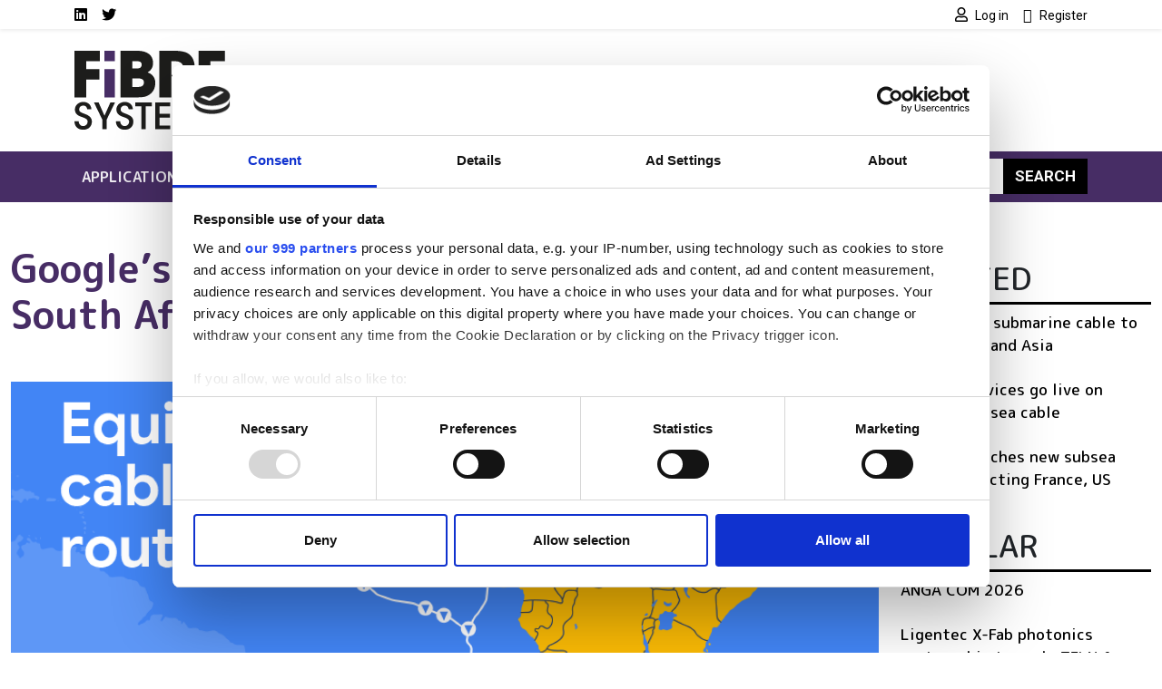

--- FILE ---
content_type: text/html; charset=UTF-8
request_url: https://www.fibre-systems.com/news/google-s-equiano-cable-arrives-south-africa
body_size: 12497
content:
<!DOCTYPE html>
<html lang="en" dir="ltr">
  <head>
    <title>Google’s Equiano cable arrives in South Africa | Fibre Systems</title>
    <meta charset="utf-8" />
<script type="text/javascript" id="Cookiebot" src="https://consent.cookiebot.com/uc.js" data-cbid="4f5ae8bb-16d0-4e49-836a-531692ac4d67" data-blockingmode="auto" data-framework="IAB"></script>
<script async src="https://www.googletagmanager.com/gtag/js?id=G-DYXJ1FXRMR"></script>
<script>window.dataLayer = window.dataLayer || [];function gtag(){dataLayer.push(arguments)};gtag("js", new Date());gtag("set", "developer_id.dMDhkMT", true);gtag("consent", "default", {
        ad_personalization: "denied",
        ad_storage: "denied",
        ad_user_data: "denied",
        analytics_storage: "denied",
        functionality_storage: "denied",
        personalization_storage: "denied",
        security_storage: "granted",
        wait_for_update: 500,
    });
gtag("set", "url_passthrough", true);gtag("config", "G-DYXJ1FXRMR", {"user_is_logged_in":false,"groups":"default","send_page_view":true,"page_placeholder":"PLACEHOLDER_page_location"});gtag("event", "custom", {"page_view_type":"Not sponsored"});</script>
<meta name="description" content="Google’s 144Tb/s, 12 fibre-pair subsea cable will have a direct impact on connectivity throughout the Southern Africa region." />
<link rel="canonical" href="https://www.fibre-systems.com/news/google-s-equiano-cable-arrives-south-africa" />
<meta name="Generator" content="Drupal 10 (https://www.drupal.org)" />
<meta name="MobileOptimized" content="width" />
<meta name="HandheldFriendly" content="true" />
<meta name="viewport" content="width=device-width, initial-scale=1, shrink-to-fit=no" />
<script type="application/ld+json">{
    "@context": "https://schema.org",
    "@graph": [
        {
            "@type": "Article",
            "@id": "https://www.fibre-systems.com/news/google-s-equiano-cable-arrives-south-africa",
            "headline": "Google’s Equiano cable arrives in South Africa",
            "name": "Google’s Equiano cable arrives in South Africa | Fibre Systems",
            "description": "Google’s 144Tb/s, 12 fibre-pair subsea cable will have a direct impact on connectivity throughout the Southern Africa region.",
            "datePublished": "2022-08-09T10:29:02+0100",
            "dateModified": "2022-08-09T10:29:02+0100",
            "author": {
                "@type": "Organization",
                "@id": "https://www.fibre-systems.com",
                "name": "Fibre Systems",
                "url": "https://www.fibre-systems.com"
            },
            "publisher": {
                "@type": "Organization",
                "@id": "https://www.fibre-systems.com",
                "name": "Fibre Systems",
                "url": "https://www.fibre-systems.com"
            },
            "mainEntityOfPage": "https://www.fibre-systems.com/news/google-s-equiano-cable-arrives-south-africa"
        }
    ]
}</script>
<meta http-equiv="x-ua-compatible" content="ie=edge" />
<script type='text/javascript'>
  var googletag = googletag || {};
  googletag.cmd = googletag.cmd || [];
  // Add a place to store the slot name variable.
  googletag.slots = googletag.slots || {};

  (function() {
    var useSSL = 'https:' == document.location.protocol;
    var src = (useSSL ? 'https:' : 'http:') +
      '//securepubads.g.doubleclick.net/tag/js/gpt.js';

    var gads = document.createElement('script');
    gads.async = true;
    gads.type = 'text/javascript';
    gads.src = src;
    var node = document.getElementsByTagName('script')[0];
    node.parentNode.insertBefore(gads, node);
    
  })();
</script>
<script type="text/javascript">
  googletag.cmd.push(function() {

  
  googletag.slots["fsfootbannerslot12"] = googletag.defineSlot("//54542013/FSFootBannerSlot12", [120, 120], "js-dfp-tag-fsfootbannerslot12")

    .addService(googletag.pubads())

  
  
  
      ;

  });

</script>
<script type="text/javascript">
  googletag.cmd.push(function() {

  
  googletag.slots["fsfootbannerslot11"] = googletag.defineSlot("//54542013/FSFootBannerSlot11", [120, 120], "js-dfp-tag-fsfootbannerslot11")

    .addService(googletag.pubads())

  
  
  
      ;

  });

</script>
<script type="text/javascript">
  googletag.cmd.push(function() {

  
  googletag.slots["fsfootbannerslot10"] = googletag.defineSlot("//54542013/FSFootBannerSlot10", [120, 120], "js-dfp-tag-fsfootbannerslot10")

    .addService(googletag.pubads())

  
  
  
      ;

  });

</script>
<script type="text/javascript">
  googletag.cmd.push(function() {

  
  googletag.slots["fsfootbannerslot9"] = googletag.defineSlot("//54542013/FSFootBannerSlot9", [120, 120], "js-dfp-tag-fsfootbannerslot9")

    .addService(googletag.pubads())

  
  
  
      ;

  });

</script>
<script type="text/javascript">
  googletag.cmd.push(function() {

  
  googletag.slots["fsfootbannerslot8"] = googletag.defineSlot("//54542013/FSFootBannerSlot8", [120, 120], "js-dfp-tag-fsfootbannerslot8")

    .addService(googletag.pubads())

  
  
  
      ;

  });

</script>
<script type="text/javascript">
  googletag.cmd.push(function() {

  
  googletag.slots["fsfootbannerslot7"] = googletag.defineSlot("//54542013/FSFootBannerSlot7", [120, 120], "js-dfp-tag-fsfootbannerslot7")

    .addService(googletag.pubads())

  
  
  
      ;

  });

</script>
<script type="text/javascript">
  googletag.cmd.push(function() {

  
  googletag.slots["fsfootbannerslot6"] = googletag.defineSlot("//54542013/FSFootBannerSlot6", [120, 120], "js-dfp-tag-fsfootbannerslot6")

    .addService(googletag.pubads())

  
  
  
      ;

  });

</script>
<script type="text/javascript">
  googletag.cmd.push(function() {

  
  googletag.slots["fsfootbannerslot5"] = googletag.defineSlot("//54542013/FSFootBannerSlot5", [120, 120], "js-dfp-tag-fsfootbannerslot5")

    .addService(googletag.pubads())

  
  
  
      ;

  });

</script>
<script type="text/javascript">
  googletag.cmd.push(function() {

  
  googletag.slots["fsfootbannerslot4"] = googletag.defineSlot("//54542013/FSFootBannerSlot4", [120, 120], "js-dfp-tag-fsfootbannerslot4")

    .addService(googletag.pubads())

  
  
  
      ;

  });

</script>
<script type="text/javascript">
  googletag.cmd.push(function() {

  
  googletag.slots["fsfootbannerslot3"] = googletag.defineSlot("//54542013/FSFootBannerSlot3", [120, 120], "js-dfp-tag-fsfootbannerslot3")

    .addService(googletag.pubads())

  
  
  
      ;

  });

</script>
<script type="text/javascript">
  googletag.cmd.push(function() {

  
  googletag.slots["fsfootbannerslot2"] = googletag.defineSlot("//54542013/FSFootBannerSlot2", [120, 120], "js-dfp-tag-fsfootbannerslot2")

    .addService(googletag.pubads())

  
  
  
      ;

  });

</script>
<script type="text/javascript">
  googletag.cmd.push(function() {

  
  googletag.slots["fsfootbanner"] = googletag.defineSlot("//54542013/FSFootBanner", [120, 120], "js-dfp-tag-fsfootbanner")

    .addService(googletag.pubads())

  
  
  
      ;

  });

</script>
<script type="text/javascript">
  googletag.cmd.push(function() {

        // Start by defining breakpoints for this ad.
      var mapping = googletag.sizeMapping()
              .addSize([728, 0], [300, 250])
              .addSize([0, 0], [300, 100])
            .build();
  
  googletag.slots["fsboxadslot2"] = googletag.defineSlot("//54542013/FSBoxAdslot2", [[300, 250], [300, 100]], "js-dfp-tag-fsboxadslot2")

    .addService(googletag.pubads())

  
  
  
        // Apply size mapping when there are breakpoints.
    .defineSizeMapping(mapping)
    ;

  });

</script>
<script type="text/javascript">
  googletag.cmd.push(function() {

        // Start by defining breakpoints for this ad.
      var mapping = googletag.sizeMapping()
              .addSize([728, 0], [300, 250])
              .addSize([0, 0], [300, 100])
            .build();
  
  googletag.slots["fsboxad"] = googletag.defineSlot("//54542013/FSBoxAd", [[300, 250], [300, 100]], "js-dfp-tag-fsboxad")

    .addService(googletag.pubads())

  
  
  
        // Apply size mapping when there are breakpoints.
    .defineSizeMapping(mapping)
    ;

  });

</script>
<script type="text/javascript">
  googletag.cmd.push(function() {

        // Start by defining breakpoints for this ad.
      var mapping = googletag.sizeMapping()
              .addSize([1068, 0], [728, 90])
              .addSize([0, 0], [300, 100])
            .build();
  
  googletag.slots["fsincontent2"] = googletag.defineSlot("//54542013/FSInContent2", [[728, 90], [300, 100]], "js-dfp-tag-fsincontent2")

    .addService(googletag.pubads())

  
  
  
        // Apply size mapping when there are breakpoints.
    .defineSizeMapping(mapping)
    ;

  });

</script>
<script type="text/javascript">
  googletag.cmd.push(function() {

        // Start by defining breakpoints for this ad.
      var mapping = googletag.sizeMapping()
              .addSize([1068, 0], [728, 90])
              .addSize([0, 0], [300, 100])
            .build();
  
  googletag.slots["fsincontent1"] = googletag.defineSlot("//54542013/FSInContent1", [[728, 90], [300, 100]], "js-dfp-tag-fsincontent1")

    .addService(googletag.pubads())

  
  
  
        // Apply size mapping when there are breakpoints.
    .defineSizeMapping(mapping)
    ;

  });

</script>
<script type="text/javascript">
  googletag.cmd.push(function() {

        // Start by defining breakpoints for this ad.
      var mapping = googletag.sizeMapping()
              .addSize([752, 0], [728, 90])
              .addSize([0, 0], [300, 100])
            .build();
  
  googletag.slots["fsleaderboard"] = googletag.defineSlot("//54542013/FSLeaderboard", [[728, 90], [300, 100]], "js-dfp-tag-fsleaderboard")

    .addService(googletag.pubads())

  
  
  
        // Apply size mapping when there are breakpoints.
    .defineSizeMapping(mapping)
    ;

  });

</script>
<script type="text/javascript">
googletag.cmd.push(function() {

      googletag.pubads().enableAsyncRendering();
        googletag.pubads().enableSingleRequest();
        googletag.pubads().collapseEmptyDivs();
          googletag.pubads().setTargeting('lse-verticals', ['Submarine Networks','Submarine Cables','Business','Technology']);
      googletag.pubads().setTargeting('nid', ['91447']);
      googletag.pubads().setTargeting('lse-topics', ['Submarine Networks','Submarine Cables','Business','Technology']);
      googletag.pubads().setTargeting('topics', ['Submarine Networks','Submarine Cables','Business','Technology']);
  
  googletag.enableServices();
});

</script>
<link rel="icon" href="/themes/custom/bootstrap_sass_lse/images/faviconFS.ico" type="image/vnd.microsoft.icon" />

    <link href="https://fonts.googleapis.com/css2?family=Roboto:ital,wght@0,400;0,500;0,700;1,400;1,500;1,700&family=M PLUS Rounded 1c:ital,wght@0,400;0,500;0,700;1,400;1,500;1,700&display=swap" rel="stylesheet">
    <link rel="stylesheet" media="all" href="/sites/default/files/css/css_po0T8HyU2Jfniknlih2_IxOA114Mdu1NFtAJ3lFJ7io.css?delta=0&amp;language=en&amp;theme=bootstrap_sass_lse&amp;include=eJxli2sOwyAMgy_ExpFQKIGiAa5I2o7bb6u0h9Y_lu3P9oCKdlqcp94zLMWY78b_1xFNaWdB5TOsLEKJxZWcZj3zhvD7EpLnVNimAk_lIjpKbslMwC2zh9qPMzGq-z5DxxKwN7QZG3f7zqbQwKouZJleYFg0nlCMDFGu1pOw2TLvYg-9VoS18AONUmWa" />
<link rel="stylesheet" media="all" href="/sites/default/files/css/css_6bGf2dZkJMwXRre-cEsoSYJoz-KdCM_aoc99eeJyPzE.css?delta=1&amp;language=en&amp;theme=bootstrap_sass_lse&amp;include=eJxli2sOwyAMgy_ExpFQKIGiAa5I2o7bb6u0h9Y_lu3P9oCKdlqcp94zLMWY78b_1xFNaWdB5TOsLEKJxZWcZj3zhvD7EpLnVNimAk_lIjpKbslMwC2zh9qPMzGq-z5DxxKwN7QZG3f7zqbQwKouZJleYFg0nlCMDFGu1pOw2TLvYg-9VoS18AONUmWa" />
<link rel="stylesheet" media="all" href="//use.fontawesome.com/releases/v5.13.0/css/all.css" />
<link rel="stylesheet" media="all" href="/sites/default/files/css/css_Pzzi1BW7gnHZGqdxX4AOYVChEUyPyY9CgWRe1BcOIG8.css?delta=3&amp;language=en&amp;theme=bootstrap_sass_lse&amp;include=eJxli2sOwyAMgy_ExpFQKIGiAa5I2o7bb6u0h9Y_lu3P9oCKdlqcp94zLMWY78b_1xFNaWdB5TOsLEKJxZWcZj3zhvD7EpLnVNimAk_lIjpKbslMwC2zh9qPMzGq-z5DxxKwN7QZG3f7zqbQwKouZJleYFg0nlCMDFGu1pOw2TLvYg-9VoS18AONUmWa" />

    
    <script type="text/javascript" data-cookieconsent="marketing">
      function handleCookiebotAccept() {
        if (
          Cookiebot.consent.marketing &&
          Cookiebot.consent.statistics &&
          Cookiebot.consent.preferences
        ) {
          var scriptElement = document.querySelector("script[type='text/plain']");
          if (scriptElement) {
            // Redirect if there are scripts with text/plain type.
            location.reload();
          }
        }
      }
      window.addEventListener('CookiebotOnAccept', handleCookiebotAccept, false);
    </script>
  </head>
  <body class="layout-one-sidebar layout-sidebar-first page-node-91447 dark-brand path-node node--type-article">
    <a href="#main-content" class="visually-hidden-focusable">
      Skip to main content
    </a>
    
      <div class="dialog-off-canvas-main-canvas" data-off-canvas-main-canvas>
    <style>
    .navbar {
        --bs-navbar-brand-color: var(--bs-bg-brand-fibre-purple);
      }
    .navbar-nav {
        --bs-nav-link-color: var(--bs-navbar-color);
      }
    :root {
        --bs-secondary: var(--bs-bg-brand-fibre-purple);
      }
  </style>
<div id="page-wrapper">
  <div id="page">
    <header id="header" class="header" role="banner" aria-label="Site header">
      
                  <nav class="navbar navbar-light shadow-sm py-0" id="navbar-top">
                                                                                        
            <div class="container header-top-navbars d-block">
              <div class="row justify-content-between">
                <div class="col-6 d-lg-none">
                  <a href="/" title="Home" rel="home" class="d-flex h-100 justify-content-start align-items-center">
                    <img src="/themes/custom/bootstrap_sass_lse/images/fibre-systems-logo.svg" alt="Home" class="brand-header-top" />
                  </a>
                </div>
                <div class="col-6 col-lg-12">
                  <div class="row">
                    <div class="col-12 col-lg-6">
                        
<nav role="navigation" aria-labelledby="block-socialmedialinksfs-menu" id="block-socialmedialinksfs" class="block block-menu navigation menu--social-media-links-fs me-auto">
            
  <h2 class="visually-hidden" id="block-socialmedialinksfs-menu">Social media links FS</h2>
  

        

          <ul class="clearfix justify-content-end justify-content-lg-start nav">
                  <li class="nav-item">
                <a href="https://uk.linkedin.com/showcase/fibre-systems/" class="nav-link  fab fa-linkedin nav-link-https--uklinkedincom-showcase-fibre-systems- nav-link--secondary ps-0"><span class="visually-hidden">LinkedIn</span></a>
              </li>
                <li class="nav-item">
                <a href="https://twitter.com/FibreSystemsMag" class="nav-link  fab fa-twitter nav-link-https--twittercom-fibresystemsmag nav-link--secondary ps-0"><span class="visually-hidden">Twitter</span></a>
              </li>
      </ul>
    


  </nav>


                    </div>
                    <div class="col-12 col-lg-6">
                        
<nav role="navigation" aria-labelledby="block-usermenu-menu" id="block-usermenu" class="block block-menu navigation menu--account me-auto">
            
  <h2 class="visually-hidden" id="block-usermenu-menu"></h2>
  

        
            <ul class="clearfix nav justify-content-end">

          <li class="nav-item">
        
        
                          
                <a href="https://www.fibre-systems.com/user/login?destination=/news/google-s-equiano-cable-arrives-south-africa" class="nav-link ps-0 fa fa-user" rel="nofollow">          <span class="ms-1 fw-normal small font-family-primary">Log in</span>
        </a>
              </li>
          <li class="nav-item">
        
        
                          
                <a href="https://www.fibre-systems.com/user/register?destination=/news/google-s-equiano-cable-arrives-south-africa" class="nav-link ps-0 fa fa-user-plus" rel="nofollow">          <span class="ms-1 fw-normal small font-family-primary">Register</span>
        </a>
              </li>
    
  </ul>
  


  </nav>


                    </div>
                  </div>
                </div>
              </div>
            </div>

          </nav>
        
                  <div class="container-lg navbar-header d-lg-block py-4">
            <div class="row">

                              <div class="col-2 logo d-none d-lg-block">
                  <a href="/" title="Home" rel="home">
                    <img src="/themes/custom/bootstrap_sass_lse/images/fibre-systems-logo.svg" alt="Home" class="img-fluid d-inline-block align-top" />
                  </a>
                </div>
             
                              <div class="d-flex flex-column justify-content-center  col-12 col-lg-10">
                    <div id="block-dfptagfsleaderboard" class="block block-dfp block-dfp-ad3c51e8d4-87b9-4c6d-9276-18d0e8e6fc85 text-center">
  
    
      <div class="content">
      <div id="js-dfp-tag-fsleaderboard">
        <script type="text/javascript">
            googletag.cmd.push(function() {
                googletag.display('js-dfp-tag-fsleaderboard');
            });
    
    </script>
</div>

    </div>
  </div>


                </div>
                          </div>
          </div>
        
        <nav class="navbar navbar-expand-lg bg-brand-fibre-purple navbar-dark mb-4" id="navbar-main" data-toggle="affix">
          <div class="container justify-content-between">
            <button id="navbar-toggler" class="navbar-toggler ms-auto" type="button" data-fft-bs-dropdownonhover-visibility-tester data-bs-toggle="collapse" data-bs-target="#navbar-main-collapse" aria-controls="navbar-main-collapse" aria-expanded="false" aria-label="Toggle navigation">
              <span class="navbar-toggler-icon"></span>
            </button>

            <div class="collapse navbar-collapse justify-content-between" id="navbar-main-collapse">
                <div id="block-domainmenusactivedomainmenu" class="block block-domain-menus block-domain-menus-active-domain-menu-block">
  
    
      <div class="content">
      
      
            <ul class="clearfix nav navbar-nav">
    
          
      <li class="nav-item dropdown menu-item--expanded">
        
                  <span class="nav-link dropdown-toggle nav-link-" data-lse-hover="dropdown" aria-expanded="false" aria-haspopup="true">Applications</span>
                
                                                                                                            <ul  class="dropdown-menu bg-brand-fibre-purple"">
    
          
      <li class="nav-item">
        
                  <a href="https://www.fibre-systems.com/cable-networks" class="nav-link nav-link-https--wwwfibre-systemscom-cable-networks" data-drupal-link-system-path="node/86486">Cable networks</a>
              </li>
          
      <li class="nav-item">
        
                  <a href="https://www.fibre-systems.com/fttx" class="nav-link nav-link-https--wwwfibre-systemscom-fttx" data-drupal-link-system-path="node/86485">FTTx</a>
              </li>
          
      <li class="nav-item">
        
                  <a href="https://www.fibre-systems.com/fibre-mobile" class="nav-link nav-link-https--wwwfibre-systemscom-fibre-mobile" data-drupal-link-system-path="node/86488">Fibre for mobile</a>
              </li>
          
      <li class="nav-item">
        
                  <a href="https://www.fibre-systems.com/long-haul" class="nav-link nav-link-https--wwwfibre-systemscom-long-haul" data-drupal-link-system-path="node/86487">Long-haul</a>
              </li>
          
      <li class="nav-item">
        
                  <a href="https://www.fibre-systems.com/quantum-networks" class="nav-link nav-link-https--wwwfibre-systemscom-quantum-networks" data-drupal-link-system-path="node/86490">Quantum networks</a>
              </li>
          
      <li class="nav-item">
        
                  <a href="https://www.fibre-systems.com/short-haul" class="nav-link nav-link-https--wwwfibre-systemscom-short-haul" data-drupal-link-system-path="node/86489">Short-haul</a>
              </li>
    
      </ul>
  
              </li>
          
      <li class="nav-item dropdown menu-item--expanded">
        
                  <span class="nav-link dropdown-toggle nav-link-" data-lse-hover="dropdown" aria-expanded="false" aria-haspopup="true">Components</span>
                
                                                                                              <ul  class="dropdown-menu bg-brand-fibre-purple"">
    
          
      <li class="nav-item">
        
                  <a href="https://www.fibre-systems.com/fibre-optics" class="nav-link nav-link-https--wwwfibre-systemscom-fibre-optics" data-drupal-link-system-path="node/86478">Fibre optics</a>
              </li>
          
      <li class="nav-item">
        
                  <a href="https://www.fibre-systems.com/packaged-lasers" class="nav-link nav-link-https--wwwfibre-systemscom-packaged-lasers" data-drupal-link-system-path="node/86475">Packaged lasers</a>
              </li>
          
      <li class="nav-item">
        
                  <a href="https://www.fibre-systems.com/photodetectors" class="nav-link nav-link-https--wwwfibre-systemscom-photodetectors" data-drupal-link-system-path="node/86476">Photodetectors</a>
              </li>
          
      <li class="nav-item">
        
                  <a href="https://www.fibre-systems.com/sensors" class="nav-link nav-link-https--wwwfibre-systemscom-sensors" data-drupal-link-system-path="node/86477">Sensors</a>
              </li>
          
      <li class="nav-item">
        
                  <a href="https://www.fibre-systems.com/test-and-measurement" class="nav-link nav-link-https--wwwfibre-systemscom-test-and-measurement" data-drupal-link-system-path="node/86479">Test and measurement</a>
              </li>
    
      </ul>
  
              </li>
          
      <li class="nav-item dropdown menu-item--expanded">
        
                  <span class="nav-link dropdown-toggle nav-link-" data-lse-hover="dropdown" aria-expanded="false" aria-haspopup="true">Technologies</span>
                
                                                                                              <ul  class="dropdown-menu bg-brand-fibre-purple"">
    
          
      <li class="nav-item">
        
                  <a href="https://www.fibre-systems.com/access-network-infrastructure" class="nav-link nav-link-https--wwwfibre-systemscom-access-network-infrastructure" data-drupal-link-system-path="node/86483">Access network infrastructure</a>
              </li>
          
      <li class="nav-item">
        
                  <a href="https://www.fibre-systems.com/fibre-cables" class="nav-link nav-link-https--wwwfibre-systemscom-fibre-cables" data-drupal-link-system-path="node/86481">Fibre and cables</a>
              </li>
          
      <li class="nav-item">
        
                  <a href="https://www.fibre-systems.com/installation-monitoring" class="nav-link nav-link-https--wwwfibre-systemscom-installation-monitoring" data-drupal-link-system-path="node/86482">Installation and monitoring</a>
              </li>
          
      <li class="nav-item">
        
                  <a href="https://www.fibre-systems.com/optical-transmission" class="nav-link nav-link-https--wwwfibre-systemscom-optical-transmission" data-drupal-link-system-path="node/86480">Optical transmission</a>
              </li>
          
      <li class="nav-item">
        
                  <a href="https://www.fibre-systems.com/software-services" class="nav-link nav-link-https--wwwfibre-systemscom-software-services" data-drupal-link-system-path="node/86484">Software and services</a>
              </li>
    
      </ul>
  
              </li>
          
      <li class="nav-item dropdown menu-item--expanded">
        
                  <span class="nav-link dropdown-toggle nav-link-" data-lse-hover="dropdown" aria-expanded="false" aria-haspopup="true">Resources</span>
                
                                                                                              <ul  class="dropdown-menu bg-brand-fibre-purple"">
    
          
      <li class="nav-item">
        
                  <a href="https://www.fibre-systems.com/events" class="nav-link nav-link-https--wwwfibre-systemscom-events" data-drupal-link-system-path="node/86494">Events</a>
              </li>
          
      <li class="nav-item">
        
                  <a href="https://www.fibre-systems.com/products" class="nav-link nav-link-https--wwwfibre-systemscom-products" data-drupal-link-system-path="node/86493">Products</a>
              </li>
          
      <li class="nav-item">
        
                  <a href="https://www.fibre-systems.com/suppliers" class="nav-link nav-link-https--wwwfibre-systemscom-suppliers" data-drupal-link-system-path="node/86495">Suppliers</a>
              </li>
          
      <li class="nav-item">
        
                  <a href="https://www.fibre-systems.com/webcasts" class="nav-link nav-link-https--wwwfibre-systemscom-webcasts" data-drupal-link-system-path="node/86492">Webcasts</a>
              </li>
          
      <li class="nav-item">
        
                  <a href="https://www.fibre-systems.com/white-papers" class="nav-link nav-link-https--wwwfibre-systemscom-white-papers" data-drupal-link-system-path="node/86491">White papers</a>
              </li>
    
      </ul>
  
              </li>
    
      </ul>
  


    </div>
  </div>


              <form class="search-block-form d-flex search-form form-row" data-drupal-selector="search-block-form" action="/search/node" method="get" id="search-block-form" accept-charset="UTF-8">
  <input title="Enter the terms you wish to search for." data-drupal-selector="edit-keys" class="my-2 me-0 my-sm-0 border-0 form-search form-control" placeholder="Search" type="search" id="edit-keys" name="keys" value="" size="15" maxlength="128" />
<button data-drupal-selector="edit-submit" class="my-2 my-sm-0 text-white text-uppercase fw-bold btn-primary btn-search button js-form-submit form-submit btn" type="submit" id="edit-submit" value="Search">Search</button>

</form>

            </div>
          </div>
        </nav>

          </header>
          <div class="highlighted">
        <aside class="container-fluid container-xxl section clearfix" role="complementary">
            <div data-drupal-messages-fallback class="hidden"></div>


        </aside>
      </div>
                    <div id="main-wrapper" class="layout-main-wrapper clearfix">
              <div id="main" class="container-fluid container-xxl">
          <div class="row row-offcanvas row-offcanvas-left clearfix">
            <main class="main-content order-first col-12 col-md" id="content" role="main">
              <section class="section">
                <a href="#main-content" id="main-content" tabindex="-1"></a>
                  <div id="block-bootstrap-sass-lse-content" class="block block-system block-system-main-block">
  
    
      <div class="content">
      

<article class="third-ad node node--type-article node--view-mode-full-optics clearfix">
  <header>
    
        
      </header>
  <div class="node__content clearfix">
      <div class="layout layout--onecol">
    <div  class="layout__region layout__region--content">
      <div class="block block-layout-builder block-field-blocknodearticletitle">
  
      
      <div class="content">
      <h1 class="title text-secondary mt-4 mb-5"><span class="field field--name-title field--type-string field--label-hidden">Google’s Equiano cable arrives in South Africa</span>
</h1>
    </div>
  </div>
<div class="block block-layout-builder block-field-blocknodearticlefield-media-image">
  
    
      <div class="content">
      
            <div class="field field--name-field-media-image field--type-entity-reference field--label-hidden field__item"><div>
  
  
            <div class="field field--name-field-media-image field--type-image field--label-hidden field__item">  <img loading="lazy" src="/sites/default/files/styles/content_banner/public/content/news-story/lead-image/Equiano_Route_Map_FINAL.max-1000x1000.png?h=b69e0e0e&amp;itok=j9cOw4dS" width="1680" height="800" class="image-style-content-banner" />


</div>
      
</div>
</div>
      
    </div>
  </div>
<div class="block block-layout-builder block-field-blocknodearticlebody">
  
    
      <div class="content">
      
<div class="field field--name-body field--type-text-with-summary field--label-hidden img-fluid-children field__item">
          
          <p dir="ltr">Google’s 144Tb/s, 12 fibre-pair subsea cable will have a direct impact on connectivity throughout the Southern Africa region.</p>
                <p dir="ltr">Announced in 2019, Equiano is a private subsea cable that connects Africa with Europe, starting in western Europe and running along Africa’s west coast, from Portugal to South Africa, with branching units that can extend connectivity to additional African countries. <a href="https://www.fibre-systems.com/feature/making-deep-impact">The cable was Google’s third private international cable after Dunant and Curie</a>, and its 14th subsea cable investment. The cable has now landed in South Africa.</p>
                <p dir="ltr">Its infrastructure is based on space-division multiplexing (SDM) technology and incorporates optical switching at the fibre-pair level, rather than wavelength-level switching. This is designed to simplify the allocation of cable capacity, providing the flexibility to add and reallocate it in different locations as needed.</p>
                <p dir="ltr">West Indian Ocean Cable Company (WIOCC) is a key partner in Equiano, landing the cable in Lagos, Nigeria, and owning a full fibre pair on the system. As a fibre pair owner, the company’s Equiano capacity is upgradable fully under its own control. It owns and manages its own submarine line terminating equipment, choosing to light and upgrade its capacity as it wishes to meet the needs and demands of its clients.&nbsp;</p>
              <div class="inline-ad">
                      <div id="js-dfp-tag-fsincontent1">
        <script type="text/javascript">
            googletag.cmd.push(function() {
                googletag.display('js-dfp-tag-fsincontent1');
            });
    
    </script>
</div>

                  </div>
                                <p dir="ltr">WIOCC’s Equiano capacity will be extended into a new Open Access Data Centres (OADC - a WIOCC Group company) facility currently undergoing fit-out in Rondebosch, Cape Town, where clients can interconnect with terrestrial infrastructure providers, cloud networks, partners, suppliers and other ecosystem members.</p>
                <p dir="ltr"><img src="/sites/default/files/content/news-story/lead-image/image001%20%285%29.jpg" alt width="1047" height="558"></p>
                <p dir="ltr"><em>The Equiano cable will allow WIOCC, Africa’s digital backbone, to extend its wholesale offering in South Africa (credit: WIOCC)</em></p>
                <p dir="ltr">Services available from WIOCC in South Africa include high-quality carrier IP Transit, point-to-point national connectivity and high-performance metro connect, and open access colocation services in specific locations – via OADC.&nbsp;</p>
              <div class="inline-ad">
                      <div id="js-dfp-tag-fsincontent2">
        <script type="text/javascript">
            googletag.cmd.push(function() {
                googletag.display('js-dfp-tag-fsincontent2');
            });
    
    </script>
</div>

                  </div>
                                <p dir="ltr">Chris Wood, CEo at WIOCC Group says: ‘Our investment in Equiano continues our long-standing policy of making strategic investments in subsea cables. We own almost a third of the &gt;10Tb/s EASSy system, which extends from South Africa along Africa’s eastern coastline to Djibouti and Port Sudan; we deliver more capacity than any other carrier on the WACS system, which links South Africa to western Europe and lands in many countries along the west coast of Africa; and we are a member of the 2Africa cable, which will bring another high-capacity connectivity option to Africa during 2023/24.’</p>
                <p dir="ltr">Look out for an in-depth feature, focused on submarine networks in our upcoming Autumn edition!</p>
            </div>

    </div>
  </div>
<div class="block block-layout-builder block-extra-field-blocknodearticlelinks">
  
    
      <div class="content">
      


    </div>
  </div>
<div class="block block-layout-builder block-field-blocknodearticlefield-topics col-md-8 mt-5 p-3 bg-secondary">
  
      <h2>Topics</h2>
    
      <div class="content">
      

<div class="field field--name-field-topics field--type-entity-reference field--label-hidden field__items">
  <h3 class="h5">Read more about:</h3>
          <a href="/tags/submarine-networks" hreflang="en">Submarine Networks</a>,          <a href="/tags/submarine-cables" hreflang="en">Submarine Cables</a>,          <a href="/topic/business-0" hreflang="en">Business</a>,          <a href="/topic/technology" hreflang="en">Technology</a>      </h3>
</div>

    </div>
  </div>

    </div>
  </div>

  </div>
</article>

    </div>
  </div>
<div class="views-element-container block block-views block-views-blocklistings-block-stickies" id="block-views-block-listings-block-stickies">
  
      <h2>Editor&#039;s picks</h2>
    
      <div class="content">
      <div><div class="view view-listings view-id-listings view-display-id-block_stickies js-view-dom-id-7a31159bec459f3aa71c814b40bcd856334365093e5cdd00dcc8b4b4a1161843">
  
    
      
      <div class="view-content row">
              <div class="views-row">
    




<div class="position-relative">
  
  

      <a class="jumbotron-link-wrapper" href="/article/fibre-systems-relaunches-renewed-focus-optical-communications-industry">
  
  <div class="bg-light rounded-3 position-relative overflow-hidden d-flex flex-column flex-sm-row jumbotron node node--type-article node--promoted node--sticky node--view-mode-jumbotron clearfix">
          <div class="jumbotron-image position-relative img-sm-fill-parent-children d-block col-12 col-sm-4">
        
            <div class="field field--name-field-media-image field--type-entity-reference field--label-hidden field__item"><div>
  
  
            <div class="field field--name-field-media-image field--type-image field--label-hidden field__item">  <img loading="lazy" src="/sites/default/files/styles/jumbotron/public/2026-01/fibre-systems-relaunch.jpg?h=dec22bcf&amp;itok=wSymuKki" width="864" height="864" alt="image of media pack" class="image-style-jumbotron" />


</div>
      
</div>
</div>
      
              </div>
    
    <div class="jumbotron-content p-2 px-lg-5 py-lg-5 pt-lg-4 position-relative col-12 col-sm-8">
      <div class="container-fluid">
        <h2 class="jumbotron__title fw-bold mb-4"><span class="field field--name-title field--type-string field--label-hidden">Fibre Systems relaunches with renewed focus on optical communications industry</span>
</h2>

                  <div class="jumbotron__body fs-4 mb-4">
            
<div class="field field--name-body field--type-text-with-summary field--label-hidden img-fluid-children field__item">
      We're back with print magazine, expanded digital coverage, and a commitment to covering the AI-driven optical networking revolution!

  </div>

          </div>
        
              </div>
    </div>

      </div>

      </a>
  
</div>

  </div>

    </div>
  
          </div>
</div>

    </div>
  </div>


              </section>
            </main>
                          <div class="sidebar_first sidebar" id="sidebar_first">
                <aside class="section" role="complementary">
                    <div id="block-dfptagfsboxad" class="block block-dfp block-dfp-ad925d5378-671d-4bfc-950b-4e9ad358f8e0 text-center">
  
    
      <div class="content">
      <div id="js-dfp-tag-fsboxad">
        <script type="text/javascript">
            googletag.cmd.push(function() {
                googletag.display('js-dfp-tag-fsboxad');
            });
    
    </script>
</div>

    </div>
  </div>
<div id="block-dfptagfsboxadslot2" class="block block-dfp block-dfp-add74c9081-b5b3-4156-ae63-8d6f40f7c9db text-center">
  
    
      <div class="content">
      <div id="js-dfp-tag-fsboxadslot2">
        <script type="text/javascript">
            googletag.cmd.push(function() {
                googletag.display('js-dfp-tag-fsboxadslot2');
            });
    
    </script>
</div>

    </div>
  </div>
<div class="views-element-container block block-views block-views-blocksimilar-by-terms-block-1" id="block-views-block-similar-by-terms-block-1">
  
      <h2>Related</h2>
    
      <div class="content">
      <div><div class="view view-similar-by-terms view-id-similar_by_terms view-display-id-block_1 js-view-dom-id-dd8fe5ad64ae3b987227f86d7b4e963bfd7b112fc1585adf9d389fe151dad3ff">
  
    
      
      <div class="view-content row">
                    <div class="views-row mb-4">
    <div class="views-field views-field-title"><span class="field-content"><a href="https://www.fibre-systems.com/news/new-google-submarine-cable-link-canada-and-asia" hreflang="und">New Google submarine cable to link Canada and Asia</a></span></div>
  </div>
              <div class="views-row mb-4">
    <div class="views-field views-field-title"><span class="field-content"><a href="https://www.fibre-systems.com/news/seacom-services-go-live-equiano-subsea-cable" hreflang="und">Seacom services go live on Equiano subsea cable</a></span></div>
  </div>
        <div class="views-row">
    <div class="views-field views-field-title"><span class="field-content"><a href="https://www.fibre-systems.com/news/orange-launches-new-subsea-cable-connecting-france-us" hreflang="und">Orange launches new subsea cable connecting France, US</a></span></div>
  </div>

    </div>
  
          </div>
</div>

    </div>
  </div>
<div class="views-element-container block block-views block-views-blocksimilar-by-terms-block-2" id="block-views-block-similar-by-terms-block-2">
  
      <h2>Popular</h2>
    
      <div class="content">
      <div><div class="view view-similar-by-terms view-id-similar_by_terms view-display-id-block_2 js-view-dom-id-4fb551abc150ae0b8d90b040121b34217cecb95dcd2985246fb12720f8a8fe58">
  
    
      
      <div class="view-content row">
                    <div class="views-row mb-4">
    <div class="views-field views-field-title"><span class="field-content"><a href="/event/anga-com-2026" hreflang="en">ANGA COM 2026</a></span></div>
  </div>
              <div class="views-row mb-4">
    <div class="views-field views-field-title"><span class="field-content"><a href="/article/ligentec-x-fab-photonics-partnership-scale-tfln-16t-networks" hreflang="en">Ligentec X-Fab photonics partnership to scale TFLN for 1.6T networks</a></span></div>
  </div>
        <div class="views-row">
    <div class="views-field views-field-title"><span class="field-content"><a href="/article/beyond-build-vincent-garniers-vision-european-ftth" hreflang="en">Beyond the Build: Vincent Garnier’s Vision for European FTTH</a></span></div>
  </div>

    </div>
  
          </div>
</div>

    </div>
  </div>
<div class="views-element-container block block-views block-views-blocklatest-webcast-block-1" id="block-bootstrap-sass-lse-views-block-latest-webcast-block-1">
  
      <h2>Latest webcasts</h2>
    
      <div class="content">
      <div><div class="view view-latest-webcast view-id-latest_webcast view-display-id-block_1 js-view-dom-id-f5be6ef7ee92c1ac8740a67103a51f7028076c6b5ad696fe508a843f622b47c1">
  
    
      
      <div class="view-content row">
      <div id="views-bootstrap-latest-webcast-block-1"  class="grid views-view-grid">
  <div class="row">
                                    <div class="mb-4">
        


                                                    




  
  
<div class="position-relative h-100">
  
  

      <a class="card-link-wrapper" href="/webcast/dude-wheres-my-fibre-navigating-network-asset-management">
  
  <div class="card rounded-3 overflow-hidden img-fluid-children img-full-width-children shadow h-100 bg-brand-gray-light node node--type-webcast node--view-mode-card clearfix">
    
          <div class="card-img position-relative has-tint-bg-gradient-down">
        
            <div class="field field--name-field-media-image field--type-entity-reference field--label-hidden field__item"><div>
  
  
            <div class="field field--name-field-media-image field--type-image field--label-hidden field__item">  <img loading="lazy" src="/sites/default/files/styles/card_image/public/2024-10/shutterstock424746700.png?h=34bbd072&amp;itok=XDfov4sX" width="828" height="550" alt="3-GIS webcast" class="image-style-card-image" />


</div>
      
</div>
</div>
      

                  <div class="card-body card-img-overlay">
                <h6 class="card-title text-white"><span class="field field--name-title field--type-string field--label-hidden">On-demand webcast - Dude, where&#039;s my fibre? Navigating network asset management</span>
</h6>
  
          </div>
              </div>
    
    
      </div>

      </a>
  </div>

      </div>
                                    <div class="mb-4">
        


                                                                            




  
  
<div class="position-relative h-100">
  
  

      <a class="card-link-wrapper" href="/webcast/live-webinar-14-november-diversity-edge-metro-network-transformation-era-intelligent">
  
  <div class="card rounded-3 overflow-hidden img-fluid-children img-full-width-children shadow h-100 bg-brand-gray-light node node--type-webcast node--view-mode-card clearfix">
    
          <div class="card-img position-relative has-tint-bg-gradient-down">
        
            <div class="field field--name-field-media-image field--type-entity-reference field--label-hidden field__item"><div>
  
  
            <div class="field field--name-field-media-image field--type-image field--label-hidden field__item">  <img loading="lazy" src="/sites/default/files/styles/card_image/public/2024-10/shutterstock245284449720241003104657.png?h=faea374d&amp;itok=zKNzSBR3" width="828" height="550" alt="Diversity at the edge" class="image-style-card-image" />


</div>
      
</div>
</div>
      

                  <div class="card-body card-img-overlay">
                <h6 class="card-title text-white"><span class="field field--name-title field--type-string field--label-hidden">On-demand webcast - Diversity at the edge: metro network transformation in the era of intelligent coherent pluggables</span>
</h6>
  
          </div>
              </div>
    
    
      </div>

      </a>
  </div>

      </div>
                      <div class="mb-4">
        


                                                    




  
  
<div class="position-relative h-100">
  
  

      <a class="card-link-wrapper" href="/webcast/live-webinar-4-september-ftth-evolution-density-last-mile-solutions">
  
  <div class="card rounded-3 overflow-hidden img-fluid-children img-full-width-children shadow h-100 bg-brand-gray-light node node--type-webcast node--view-mode-card clearfix">
    
          <div class="card-img position-relative has-tint-bg-gradient-down">
        
            <div class="field field--name-field-media-image field--type-entity-reference field--label-hidden field__item"><div>
  
  
            <div class="field field--name-field-media-image field--type-image field--label-hidden field__item">  <img loading="lazy" src="/sites/default/files/styles/card_image/public/2024-07/shutterstock_2350257151-2.png?h=3a6a1b39&amp;itok=5g9lROBD" width="828" height="550" alt="Prymian webcast" class="image-style-card-image" />


</div>
      
</div>
</div>
      

                  <div class="card-body card-img-overlay">
                <h6 class="card-title text-white"><span class="field field--name-title field--type-string field--label-hidden">On-demand webcast - FTTH: The evolution of density and last mile solutions</span>
</h6>
  
          </div>
              </div>
    
    
      </div>

      </a>
  </div>

      </div>
      </div>
</div>

    </div>
  
          </div>
</div>

    </div>
  </div>
<div class="views-element-container block block-views block-views-blocklatest-white-papers-0725-block-1" id="block-bootstrap-sass-lse-views-block-latest-white-papers-0725-block-1">
  
      <h2>Latest White Papers</h2>
    
      <div class="content">
      <div><div class="view view-latest-white-papers-0725 view-id-latest_white_papers_0725 view-display-id-block_1 js-view-dom-id-8e8f85a2b98f46a931dfecb4c25f20be4bc56aebac176fab8d64423b6f3e919e">
  
    
      
      <div class="view-content row">
      <div id="views-bootstrap-latest-white-papers-0725-block-1"  class="grid views-view-grid">
  <div class="row">
                                    <div class="mb-4">
        


                                                    




  
  
<div class="position-relative h-100">
  
  

      <a class="card-link-wrapper" href="/white-paper/applying-relevant-cost-model-grant-applications-ftth-networks">
  
  <div class="card rounded-3 overflow-hidden img-fluid-children img-full-width-children shadow h-100 bg-brand-gray-light card-sponsored node node--type-white-paper node--view-mode-card clearfix">
    
          <div class="card-img position-relative has-tint-bg-gradient-down">
        
            <div class="field field--name-field-media-image field--type-entity-reference field--label-hidden field__item"><div>
  
  
            <div class="field field--name-field-media-image field--type-image field--label-hidden field__item">  <img loading="lazy" src="/sites/default/files/styles/card_image/public/2024-10/Setics%20White%20Paper%20-%20costing%20network.jpg?h=dec22bcf&amp;itok=WUvqXZxj" width="828" height="550" alt="Setics White Paper" class="image-style-card-image" />


</div>
      
</div>
</div>
      

                  <div class="card-body card-img-overlay">
                <h6 class="card-title text-white"><span class="field field--name-title field--type-string field--label-hidden">Applying a relevant cost model for grant applications in FTTH networks</span>
</h6>
  
          </div>
              </div>
    
          <div class="card-sponsored-overlay"></div>
    
      </div>

      </a>
  </div>

      </div>
                                    <div class="mb-4">
        


                                                          




  
  
<div class="position-relative h-100">
  
  

      <a class="card-link-wrapper" href="/white-paper/case-sdn-based-optical-network-restoration">
  
  <div class="card rounded-3 overflow-hidden img-fluid-children img-full-width-children shadow h-100 bg-brand-gray-light card-sponsored node node--type-white-paper node--view-mode-card clearfix">
    
          <div class="card-img position-relative has-tint-bg-gradient-down">
        
            <div class="field field--name-field-media-image field--type-entity-reference field--label-hidden field__item"><div>
  
  
            <div class="field field--name-field-media-image field--type-image field--label-hidden field__item">  <img loading="lazy" src="/sites/default/files/styles/card_image/public/2024-10/Untitled%20drawing%20%284%29.jpg?h=dec22bcf&amp;itok=N4Qsjxq7" width="828" height="550" alt="Infinera White Paper SDN" class="image-style-card-image" />


</div>
      
</div>
</div>
      

                  <div class="card-body card-img-overlay">
                <h6 class="card-title text-white"><span class="field field--name-title field--type-string field--label-hidden">The case for SDN-based optical network restoration </span>
</h6>
  
          </div>
              </div>
    
          <div class="card-sponsored-overlay"></div>
    
      </div>

      </a>
  </div>

      </div>
                      <div class="mb-4">
        


                                                                




  
  
<div class="position-relative h-100">
  
  

      <a class="card-link-wrapper" href="/white-paper/long-term-ageing-lifetime-verification-sirocco-microduct-cables">
  
  <div class="card rounded-3 overflow-hidden img-fluid-children img-full-width-children shadow h-100 bg-brand-gray-light card-sponsored node node--type-white-paper node--view-mode-card clearfix">
    
          <div class="card-img position-relative has-tint-bg-gradient-down">
        
            <div class="field field--name-field-media-image field--type-entity-reference field--label-hidden field__item"><div>
  
  
            <div class="field field--name-field-media-image field--type-image field--label-hidden field__item">  <img loading="lazy" src="/sites/default/files/styles/card_image/public/2024-07/Prysmian%20July%20White%20Paper.jpg?h=795bf1c1&amp;itok=zp9RXELB" width="828" height="550" alt="Long-term ageing and lifetime verification of Sirocco microduct cables" class="image-style-card-image" />


</div>
      
</div>
</div>
      

                  <div class="card-body card-img-overlay">
                <h6 class="card-title text-white"><span class="field field--name-title field--type-string field--label-hidden">Long-term ageing and lifetime verification of Sirocco microduct cables</span>
</h6>
  
          </div>
              </div>
    
          <div class="card-sponsored-overlay"></div>
    
      </div>

      </a>
  </div>

      </div>
      </div>
</div>

    </div>
  
          </div>
</div>

    </div>
  </div>


                </aside>
              </div>
                                  </div>
        </div>
          </div>
              <div class="site-media-partners">
          <section class="row region region-media-partners">
    <p class="text-muted text-center small">Media Partners</p>
    <div id="block-dfptagfsfootbanner" class="block block-dfp block-dfp-ad2866239d-5b9a-4083-b234-1e6b27e87217 text-center">
  
    
      <div class="content">
      <div id="js-dfp-tag-fsfootbanner">
        <script type="text/javascript">
            googletag.cmd.push(function() {
                googletag.display('js-dfp-tag-fsfootbanner');
            });
    
    </script>
</div>

    </div>
  </div>
<div id="block-dfptagfsfootbannerslot2" class="block block-dfp block-dfp-addfe86d8c-8ed5-4e85-918d-df48f05f0f7e text-center">
  
    
      <div class="content">
      <div id="js-dfp-tag-fsfootbannerslot2">
        <script type="text/javascript">
            googletag.cmd.push(function() {
                googletag.display('js-dfp-tag-fsfootbannerslot2');
            });
    
    </script>
</div>

    </div>
  </div>
<div id="block-dfptagfsfootbannerslot3" class="block block-dfp block-dfp-ad40e1d2b3-bff2-4a8a-9cc5-0bead69e774f text-center">
  
    
      <div class="content">
      <div id="js-dfp-tag-fsfootbannerslot3">
        <script type="text/javascript">
            googletag.cmd.push(function() {
                googletag.display('js-dfp-tag-fsfootbannerslot3');
            });
    
    </script>
</div>

    </div>
  </div>
<div id="block-dfptagfsfootbannerslot4" class="block block-dfp block-dfp-ada99fc889-d502-43a6-8dc0-072f0d566b19 text-center">
  
    
      <div class="content">
      <div id="js-dfp-tag-fsfootbannerslot4">
        <script type="text/javascript">
            googletag.cmd.push(function() {
                googletag.display('js-dfp-tag-fsfootbannerslot4');
            });
    
    </script>
</div>

    </div>
  </div>
<div id="block-dfptagfsfootbannerslot5" class="block block-dfp block-dfp-ad7d45760a-6b56-41e2-b13f-15e12bfa5512 text-center">
  
    
      <div class="content">
      <div id="js-dfp-tag-fsfootbannerslot5">
        <script type="text/javascript">
            googletag.cmd.push(function() {
                googletag.display('js-dfp-tag-fsfootbannerslot5');
            });
    
    </script>
</div>

    </div>
  </div>
<div id="block-dfptagfsfootbannerslot6" class="block block-dfp block-dfp-ad4eaf3907-5db5-4fc6-9a2e-36e158a5790f text-center">
  
    
      <div class="content">
      <div id="js-dfp-tag-fsfootbannerslot6">
        <script type="text/javascript">
            googletag.cmd.push(function() {
                googletag.display('js-dfp-tag-fsfootbannerslot6');
            });
    
    </script>
</div>

    </div>
  </div>
<div id="block-dfptagfsfootbannerslot7" class="block block-dfp block-dfp-add2ef7e29-3d3b-4a53-925b-bb5c8a15d6db text-center">
  
    
      <div class="content">
      <div id="js-dfp-tag-fsfootbannerslot7">
        <script type="text/javascript">
            googletag.cmd.push(function() {
                googletag.display('js-dfp-tag-fsfootbannerslot7');
            });
    
    </script>
</div>

    </div>
  </div>
<div id="block-dfptagfsfootbannerslot8" class="block block-dfp block-dfp-ad803fcf0d-1e49-4e39-8d09-4c6d7ddab963 text-center">
  
    
      <div class="content">
      <div id="js-dfp-tag-fsfootbannerslot8">
        <script type="text/javascript">
            googletag.cmd.push(function() {
                googletag.display('js-dfp-tag-fsfootbannerslot8');
            });
    
    </script>
</div>

    </div>
  </div>
<div id="block-dfptagfsfootbannerslot9" class="block block-dfp block-dfp-ade7d7e97a-3446-4a59-8aa9-c5bcf153c4f7 text-center">
  
    
      <div class="content">
      <div id="js-dfp-tag-fsfootbannerslot9">
        <script type="text/javascript">
            googletag.cmd.push(function() {
                googletag.display('js-dfp-tag-fsfootbannerslot9');
            });
    
    </script>
</div>

    </div>
  </div>
<div id="block-dfptagfsfootbannerslot10" class="block block-dfp block-dfp-ad156c2da2-51c0-4ed7-9f1e-8b1b0d122734 text-center">
  
    
      <div class="content">
      <div id="js-dfp-tag-fsfootbannerslot10">
        <script type="text/javascript">
            googletag.cmd.push(function() {
                googletag.display('js-dfp-tag-fsfootbannerslot10');
            });
    
    </script>
</div>

    </div>
  </div>
<div id="block-dfptagfsfootbannerslot11" class="block block-dfp block-dfp-ad6f0dd5c1-d532-4f7a-8ae5-6ff7af7316a1 text-center">
  
    
      <div class="content">
      <div id="js-dfp-tag-fsfootbannerslot11">
        <script type="text/javascript">
            googletag.cmd.push(function() {
                googletag.display('js-dfp-tag-fsfootbannerslot11');
            });
    
    </script>
</div>

    </div>
  </div>
<div id="block-dfptagfsfootbannerslot12" class="block block-dfp block-dfp-ad8e8246b4-82fd-4c97-aa85-1e4a4b71f667 text-center">
  
    
      <div class="content">
      <div id="js-dfp-tag-fsfootbannerslot12">
        <script type="text/javascript">
            googletag.cmd.push(function() {
                googletag.display('js-dfp-tag-fsfootbannerslot12');
            });
    
    </script>
</div>

    </div>
  </div>

  </section>

      </div>
        <footer class="site-footer bg-primary text-light mt-5">
              <div class="container-fluid container-xxl">
                      <div class="site-footer__top clearfix row">
                <section class="col-12 col-md-4 col-lg-3 region region-footer-first">
    
<nav role="navigation" aria-labelledby="block-domainmenuforfibresystemsfooter-menu" id="block-domainmenuforfibresystemsfooter" class="block block-menu navigation menu--dm2624342-footer me-auto d-block navbar navbar-dark">
      
  <h2 id="block-domainmenuforfibresystemsfooter-menu" class="h4 text-secondary ps-2">Company</h2>
  

        
      
            <ul class="clearfix nav navbar-nav">
    
          
      <li class="nav-item">
        
                  <a href="https://www.fibre-systems.com/about-us" class="nav-link nav-link-https--wwwfibre-systemscom-about-us" data-drupal-link-system-path="node/92015">About us</a>
              </li>
          
      <li class="nav-item">
        
                  <a href="https://www.fibre-systems.com/advertise" class="nav-link nav-link-https--wwwfibre-systemscom-advertise" data-drupal-link-system-path="node/92021">Advertise</a>
              </li>
          
      <li class="nav-item">
        
                  <a href="https://www.fibre-systems.com/contact" class="nav-link nav-link-https--wwwfibre-systemscom-contact" data-drupal-link-system-path="node/92017">Contact</a>
              </li>
          
      <li class="nav-item">
        
                  <a href="https://www.europascience.com/privacy-policy/" class="nav-link nav-link-https--wwweuropasciencecom-privacy-policy-">Privacy Policy</a>
              </li>
          
      <li class="nav-item">
        
                  <a href="https://www.europascience.com/advertising-sales-general-terms-and-conditions/" class="nav-link nav-link-https--wwweuropasciencecom-advertising-sales-general-terms-and-conditions-">Terms &amp; Conditions</a>
              </li>
    
      </ul>
  


  </nav>

  </section>

                <section class="col-12 col-md-4 col-lg-3 region region-footer-second">
    
<nav role="navigation" aria-labelledby="block-magazines-menu" id="block-magazines" class="block block-menu navigation menu--magazines me-auto d-block navbar navbar-dark">
      
  <h2 id="block-magazines-menu" class="h4 text-secondary ps-2">Magazines</h2>
  

        
      
            <ul class="clearfix nav navbar-nav">
    
          
      <li class="nav-item">
        
                  <a href="https://www.electrooptics.com/" class="nav-link nav-link-https--wwwelectroopticscom-">Electro Optics</a>
              </li>
          
      <li class="nav-item">
        
                  <a href="https://www.fibre-systems.com/" class="nav-link nav-link-https--wwwfibre-systemscom-">Fibre Systems</a>
              </li>
          
      <li class="nav-item">
        
                  <a href="https://www.imveurope.com/" class="nav-link nav-link-https--wwwimveuropecom-">Imaging and Machine Vision Europe</a>
              </li>
          
      <li class="nav-item">
        
                  <a href="https://www.scientific-computing.com/" class="nav-link nav-link-https--wwwscientific-computingcom-">Scientific Computing World</a>
              </li>
    
      </ul>
  


  </nav>

  </section>

                <section class="col-12 col-md-4 col-lg-3 region region-footer-third">
    
<nav role="navigation" aria-labelledby="block-registration-menu" id="block-registration" class="block block-menu navigation menu--registration me-auto d-block navbar navbar-dark">
      
  <h2 id="block-registration-menu" class="h4 text-secondary ps-2">Registration</h2>
  

        
      
            <ul class="clearfix nav navbar-nav">
    
          
      <li class="nav-item">
        
                  <a href="/user/login" class="nav-link nav-link--user-login" data-drupal-link-system-path="user/login">Login</a>
              </li>
          
      <li class="nav-item">
        
                  <a href="/subscription" class="nav-link nav-link--subscription">Logout</a>
              </li>
          
      <li class="nav-item">
        
                  <a href="/subscription" class="nav-link nav-link--subscription">Subscribe</a>
              </li>
          
      <li class="nav-item">
        
                  <a href="/subscription" class="nav-link nav-link--subscription">Edit Subscription</a>
              </li>
    
      </ul>
  


  </nav>

  </section>

                <section class="col-12 col-lg-3 region region-footer-fourth">
    <div id="block-copyrightnotice" class="block-content-basic block block-block-content block-block-contentdd061674-9d72-4275-9f67-54798d432495">
  
    
      <div class="content">
      
            <div class="field field--name-body field--type-text-with-summary field--label-hidden img-fluid-children field__item"><p class="h6 fs-6 mt-3">©2025 Europa Science Ltd</p>
</div>
      
    </div>
  </div>

  </section>

            </div>
                            </div>
          </footer>
  </div>
</div>

  </div>

    <script src="https://cdn.usefathom.com/script.js" site="UPYWASMB" defer=""></script>

    <script type="application/json" data-drupal-selector="drupal-settings-json">{"path":{"baseUrl":"\/","pathPrefix":"","currentPath":"node\/91447","currentPathIsAdmin":false,"isFront":false,"currentLanguage":"en"},"pluralDelimiter":"\u0003","suppressDeprecationErrors":true,"google_analytics":{"account":"G-DYXJ1FXRMR","trackOutbound":1,"trackMailto":1,"trackTel":1,"trackDownload":1,"trackDownloadExtensions":"7z|aac|arc|arj|asf|asx|avi|bin|csv|doc(x|m)?|dot(x|m)?|exe|flv|gif|gz|gzip|hqx|jar|jpe?g|js|mp(2|3|4|e?g)|mov(ie)?|msi|msp|pdf|phps|png|ppt(x|m)?|pot(x|m)?|pps(x|m)?|ppam|sld(x|m)?|thmx|qtm?|ra(m|r)?|sea|sit|tar|tgz|torrent|txt|wav|wma|wmv|wpd|xls(x|m|b)?|xlt(x|m)|xlam|xml|z|zip"},"cleantalk":{"check_js_val":"4ac7ff915151456ab218e1803d2857bf","drupal_ac_antibot_cookie_value":"6160e79a6ef3d099cd535ef3ea200478dbfe21ded1b25b1bf82878be0cc7ea5d","use_cookies":0,"capture_buffer":0},"cookiebot":{"message_placeholder_cookieconsent_optout_marketing_show":false,"message_placeholder_cookieconsent_optout_marketing":"\u003Cdiv class=\u0022cookiebot cookieconsent-optout-marketing\u0022\u003E\n\t\u003Cdiv class=\u0022cookieconsent-optout-marketing__inner\u0022\u003E\n\t\t\u003Cp\u003EPlease \u003Ca href=\u0022!cookiebot_renew\u0022\u003Eaccept marketing-cookies\u003C\/a\u003E to view this embedded content from \u003Ca href=\u0022!cookiebot_from_src_url\u0022\u003E!cookiebot_from_src_url\u003C\/a\u003E\u003C\/p\u003E\n\n\t\u003C\/div\u003E\n\u003C\/div\u003E\n"},"ajaxTrustedUrl":{"\/search\/node":true},"user":{"uid":0,"permissionsHash":"a43de4cbe110fd1dfd950a10576ef8adcef4121bb6f05ea70ecf901b38a560c8"}}</script>
<script src="/sites/default/files/js/js_Q8AYwY0vAG8TUQazyjMOWWoi1uw8DB6JBSBunI6QUJk.js?scope=footer&amp;delta=0&amp;language=en&amp;theme=bootstrap_sass_lse&amp;include=eJxdjEEOwyAMBD9E5CchmwC1YrEIO23z-56aSr3NzGEECI_FMwuvpSBuTd9J7uzsns0rdYOwbR6X6eipWOURbAfxlBLbPMW0pAIcWgVBN6XWIv-G-8Lc8RoYDzzroq-nDnSrmQfbFVqc_sMHMA1E5Q" data-cookieconsent="ignore"></script>
<script src="/themes/custom/bootstrap_sass_lse/js/bootstrap.min.js?v=10.4.3" data-cookieconsent="ignore"></script>
<script src="/themes/custom/bootstrap_sass_lse/js/barrio.js?v=10.4.3" data-cookieconsent="ignore"></script>
<script src="/themes/custom/bootstrap_sass_lse/js/popper.min.js?v=10.4.3" data-cookieconsent="ignore"></script>
<script src="/sites/default/files/js/js_tBGToMQYayY-gL7JMI6L8e4l6e_hkZsdJkp4esl8UPc.js?scope=footer&amp;delta=4&amp;language=en&amp;theme=bootstrap_sass_lse&amp;include=eJxdjEEOwyAMBD9E5CchmwC1YrEIO23z-56aSr3NzGEECI_FMwuvpSBuTd9J7uzsns0rdYOwbR6X6eipWOURbAfxlBLbPMW0pAIcWgVBN6XWIv-G-8Lc8RoYDzzroq-nDnSrmQfbFVqc_sMHMA1E5Q" data-cookieconsent="ignore"></script>
<script src="/modules/custom/fft_bootstrap_dropdownonhover/js/dropdown.js?t62qmz" data-cookieconsent="ignore"></script>
<script src="/sites/default/files/js/js_VRjcGL8Hv8z1EHL47AItq-F-Q6P89g1qTGIROzOwwmQ.js?scope=footer&amp;delta=6&amp;language=en&amp;theme=bootstrap_sass_lse&amp;include=eJxdjEEOwyAMBD9E5CchmwC1YrEIO23z-56aSr3NzGEECI_FMwuvpSBuTd9J7uzsns0rdYOwbR6X6eipWOURbAfxlBLbPMW0pAIcWgVBN6XWIv-G-8Lc8RoYDzzroq-nDnSrmQfbFVqc_sMHMA1E5Q" data-cookieconsent="ignore"></script>

  </body>
</html>
